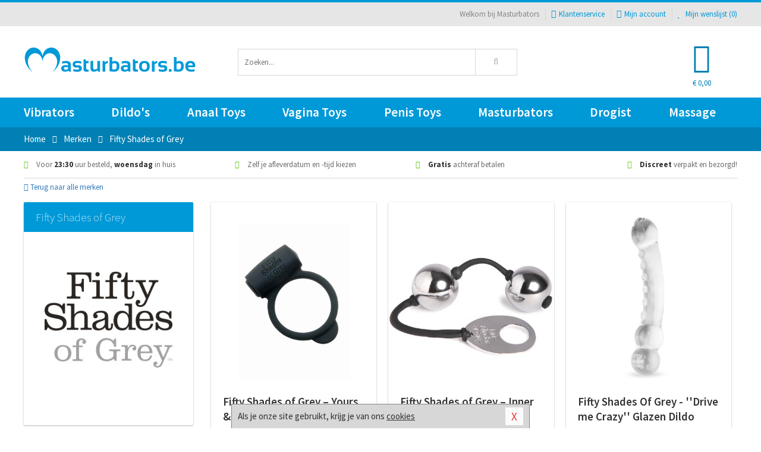

--- FILE ---
content_type: text/html; charset=UTF-8
request_url: https://www.masturbators.be/merken/fifty-shades-of-grey
body_size: 4264
content:
<!DOCTYPE html>
<html lang="nl-BE">
<head>
<title>Fifty Shades of Grey</title>
<meta name="viewport" content="width=device-width, initial-scale=1.0, user-scalable=no">
<meta http-equiv="X-UA-Compatible" content="IE=edge">
<meta content="IE=edge" http-equiv="X-UA-Compatible">
<meta charset="utf-8">
<meta name="format-detection" content="telephone=no">



<meta name="robots" content="index, follow">






<meta name="keywords" content="">



<meta name="description" content="">



<meta name="google-site-verification" content="Cs9jTibz64R-Hgz3tWfzzoXfeLG7sayEXeEtxoNpjKI">






<link nonce="3bda73f3fd69b4e132d27b6db228ba8309415bc00f95b6a0a0693473f2306d0f" href="https://cdn.edc.nl/customs/css/styles_2263.css" rel="stylesheet">






<meta name="author" content="Masturbators">



<link nonce="3bda73f3fd69b4e132d27b6db228ba8309415bc00f95b6a0a0693473f2306d0f" rel="canonical" href="https://www.masturbators.be/merken/fifty-shades-of-grey">






<!-- Global site tag (gtag.js) - Google Analytics -->
<script  nonce="3bda73f3fd69b4e132d27b6db228ba8309415bc00f95b6a0a0693473f2306d0f" async src="https://www.googletagmanager.com/gtag/js?id=UA-124278345-1"></script>
<script  nonce="3bda73f3fd69b4e132d27b6db228ba8309415bc00f95b6a0a0693473f2306d0f">
    window.dataLayer = window.dataLayer || [];
    function gtag(){dataLayer.push(arguments);}
    gtag('js', new Date());

        gtag('config', 'UA-124278345-1');
</script>


<!-- HTML5 Shim and Respond.js IE8 support of HTML5 elements and media queries -->
<!-- WARNING: Respond.js doesn't work if you view the page via file:// -->
<!--[if lt IE 9]>
  <script  nonce="3bda73f3fd69b4e132d27b6db228ba8309415bc00f95b6a0a0693473f2306d0f" src="https://oss.maxcdn.com/libs/html5shiv/3.7.0/html5shiv.js"></script>
  <script  nonce="3bda73f3fd69b4e132d27b6db228ba8309415bc00f95b6a0a0693473f2306d0f" src="https://oss.maxcdn.com/libs/respond.js/1.3.0/respond.min.js"></script>
<![endif]-->


<style nonce="3bda73f3fd69b4e132d27b6db228ba8309415bc00f95b6a0a0693473f2306d0f">
#new_alert_overlay{
    position:fixed;
    top:0;
    right:0;
    bottom:0;
    left:0;
    content:'';
    z-index:9999;
    background-color:rgba(255,255,255,0.8);
}
.new-alert{
    position:absolute;
    top:50%;
    left:50%;
    z-index:10000;
    padding:15px;
    background-color:white;
    border:1px solid #333;
    transform:translate(-50%,-50%);
    text-align:center;
}

.new-alert button{
    margin-top:10px;
    padding:3px 13px;
    background:none;
    border:none;
    border:1px solid #B9B9B9;
    text-transform:uppercase;
}
</style>
</head>
<body>



<div class="body-blur"></div>






<div id="overall_popup_window"></div>
<div id="modal_wrapper"></div>



<div class="site-header-topbar">
<div class="container">







<div class="links-menu">
<ul>



<li class="welcome">Welkom bij Masturbators</li>



<li><a href="https://www.masturbators.be/klantenservice" title="Klantenservice" target="_self"><i class="fa fa-comments"></i>Klantenservice</a></li>



<li><a href="https://www.masturbators.be/account" title="Mijn account"><i class="fa fa-user"></i>Mijn account</a></li>



<li class="wishlistIndicator">
<a href="https://www.masturbators.be/wenslijst" title="Mijn wenslijst">



<i id="wishlist_header_icon" class="fa fa-heart"></i>



Mijn wenslijst


(<span id="wishlist_header_count">0</span>)
</a>
</li>
</ul>
</div>






<div class="mobiele-header">


<div class="button menu">
<button id="mobile_navigation_button" type="button"><i class="fa fa-bars"></i></button>
</div>


<div class="button zoeken"><button id="mobile_search_button" type="button"><i class="fa fa-search"></i></button></div>


<div class="button wenslijst wishlistIndicator">
<a href="https://www.masturbators.be/wenslijst" id="mobile_wishlist_button"><i class="fa fa-heart"></i></a>
</div>


<div id="header_winkelwagen_mob" class="button winkelmandje">
<a href="https://www.masturbators.be/afrekenenwinkelwagen" id="mobile_shoppingcart_button"><i class="fa fa-shopping-basket"></i></a>
<span class="ww-aantal">0</span>
</div>


<div class="logo">
<a href="https://www.masturbators.be/">
<img alt="Masturbators" class="img-responsive" src="https://cdn.edc.nl/customs/logos/mobiel/2263.png" width="290" height="120">
</a>
</div>
</div>
</div>
</div>






<header id="website_header" class="site-header" onmouseleave="winkelwagenclose()">
<div class="container">



<div class="site-header-logo hidden-xs">
<a class="p-r-10" href="https://www.masturbators.be/">
<img alt="Masturbators" class="img-responsive" src="https://cdn.edc.nl/customs/logos/shop/2263.png" width="290" height="120">
</a>
</div>



<div class="site-header-zoeken">
<form id="top_search" class="header-zoeken-formulier" method="get" action="https://www.masturbators.be/zoeken.html" accept-charset="utf-8">
<input class="header-zoeken-formulier-veld" type="search" name="zoek" placeholder="Zoeken..." onblur="setTimeout(tzs3,500);" onkeyup="tzs(this.value)" onkeydown="tzs4()" autocomplete="off">
<button class="header-zoeken-formulier-knop" type="submit" value="Zoeken"><i class="fa fa-search"></i></button>
<div id="zoeksuggesties" class="hidden-xs"></div>
</form>
</div>



<div id="top_cart" class="site-header-winkelmandje hidden-xs">
<a id="shopping_cart_icon" class="winkelmandje" href="https://www.masturbators.be/afrekenenwinkelwagen" onmouseenter="winkelwagenopen()">



<div class="winkelmandje-icoon"><i class="fa fa-shopping-basket"></i></div>






<div id="shopping_cart_total" class="winkelmandje-prijs">&euro; 0,00</div>
</a></div>




<div id="top_microcart" class="hidden-xs">
<div class="wrapper">
<h2>
Winkelwagen <button type="button" class="" onclick="winkelwagenclose()"><i class="fa fa-times"></i></button>
</h2>
<div class="lege-winkelwagen">
<p>Je winkelwagen bevat nog geen producten.</p>
</div>
</div></div>
</div>
</header>



<nav id="site_navigation">
<div class="container">
<ul class="p-0">
<li class="menu-item mobile title">Winkelen <span class="close-navigation c-pointer">X</span></li>






<li class="menu-item ">
<a href="https://www.masturbators.be/sextoys/vibrators/">
Vibrators</a>


</li>
<li class="menu-item ">
<a href="https://www.masturbators.be/sextoys/dildos/">
Dildo's</a>


</li>
<li class="menu-item ">
<a href="https://www.masturbators.be/sextoys/anaal-toys">
Anaal Toys</a>


</li>
<li class="menu-item ">
<a href="https://www.masturbators.be/sextoys/vagina-toys">
Vagina Toys</a>


</li>
<li class="menu-item ">
<a href="https://www.masturbators.be/sextoys/penis-toys">
Penis Toys</a>


</li>
<li class="menu-item ">
<a href="https://www.masturbators.be/sextoys/masturbators">
Masturbators</a>


</li>
<li class="menu-item ">
<a href="https://www.masturbators.be/sextoys/drogisterij/">
Drogist</a>


</li>
<li class="menu-item ">
<a href="https://www.masturbators.be/sextoys/massage">
Massage</a>


</li>






<li class="menu-item mobile"><a href="https://www.masturbators.be/blog">Blog</a></li>
<li class="menu-item mobile title">Account</li>
<li class="menu-item mobile"><a href="https://www.masturbators.be/afrekenenwinkelwagen"><i class="fa fa-shopping-basket"></i> Winkelwagen</a></li>
<li class="menu-item mobile"><a href="https://www.masturbators.be/wenslijst"><i class="fa fa-heart"></i> Wenslijst</a></li>
<li class="menu-item mobile"><a href="https://www.masturbators.be/account"><i class="fa fa-user"></i> Mijn account</a></li>
<li class="menu-item visible-xs klantenservice">
<a href="https://www.masturbators.be/klantenservice">
<i class="fa fa-comments"></i>
<span class="hidden-xs">03 808 1140<br></span>
<span class="subline">Klantenservice<span class="status">| Nu open</span></span>
</a>
</li>
</ul>
</div>
</nav>






<nav>
<div class="breadcrumb-container sub-dark">
<div class="container">
<div class="row">
<div class="col-xs-12 col-sm-12 col-md-12 col-lg-12">
<ul id="breadcrumb">
<li>
<a href="/">
<span>
<span>Terug naar</span>  Home</span>
</a>
</li>
<li>
<a href="/merken">
<span>
<span>Terug naar</span>  Merken</span>
</a>
</li>
</ul>

<div class="actieve-pagina">
<i class="visible-xs fa fa-caret-left"></i>
<span>
Fifty Shades of Grey</span>
</div>
</div>
</div>
</div>
</div>

<script  nonce="3bda73f3fd69b4e132d27b6db228ba8309415bc00f95b6a0a0693473f2306d0f" type="application/ld+json">
{
  "@context": "http://schema.org",
  "@type": "BreadcrumbList",
  "itemListElement": [
  {
    "@type": "ListItem",
    "position": 1,
    "item": {
      "@id": "/",
      "name": "Home"
    }
  },
   {
    "@type": "ListItem",
    "position": 2,
    "item": {
      "@id": "/merken",
      "name": "Merken"
    }
  },
   {
    "@type": "ListItem",
    "position": 3,
    "item": {
      "@id": "/merken/fifty-shades-of-grey",
      "name": "Fifty Shades of Grey"
    }
  }
   ]
}
</script>


<div class="usp-wrapper">
<div class="container">
<div class="row">
<div class="hidden-xs col-sm-12 col-md-12 col-lg-12">

<ul class="usps">
<li><span class="fa fa-check c-c2a"></span> Voor <strong>23:30</strong> uur besteld, <strong>woensdag</strong> in huis</li>
<li class=" hidden-sm hidden-md"><span class="fa fa-check c-c2a"></span> Zelf je afleverdatum en -tijd kiezen</li>
<li class="hidden-sm"><span class="fa fa-check c-c2a"></span> <strong>Gratis</strong> achteraf betalen</li>
<li><span class="fa fa-check c-c2a"></span> <strong>Discreet</strong> verpakt en bezorgd!</li>
</ul>
</div>
</div>
</div>
</div>
</nav>

<div id="merken">
<div class="container">
<div class="row">

<div class="col-xs-12">
<a href="/merken" class="hidden-xs terug-link d-block h-30 f-lh-30">
<span class="fa fa-angle-left"></span>
Terug naar alle merken</a>
</div>

<div class="col-xs-12 col-sm-4 col-md-3 col-lg-3   sidebar">
<div class="card m-t-10">

<div class="card-header">
<div class="card-title">Fifty Shades of Grey</div>
</div>

<div class="card-image">
<img alt="Fifty Shades of Grey" src="//cdn.edc.nl/merken/fifty-shades-of-grey.jpg">
</div>

<div class="card-content">
<p></p>
</div>
</div>
</div>


<div class="col-xs-12 col-sm-8 col-md-9 col-lg-9">


<div id="merken_details_producten">
<div class="producten-overzicht">







<div class="col-xs-12 col-sm-6 col-md-4 col-lg-4 po_blok">





<div class="card">



<div class="card-image m-t-20">
<div class="absolute-square">
<a href="/penisring-vibrerend/fifty-shades-of-grey--yours--mine-penisring--vibrerend_8821.html" rel="no-follow" class="content">
<img src="https://cdn.edc.nl/450/05763360000.jpg" alt="Fifty Shades of Grey – Yours &amp; Mine Penisring – Vibrerend" class="img-responsive" width="450" height="450">
</a>
</div>
</div>


<div class="card-content">



<a class="d-block h-50 f-xs-lh-20 f-lh-25 f-xs-medium f-larger f-600 f-td-n c-darkest  m-b-5 d-overflow-hidden" href="/penisring-vibrerend/fifty-shades-of-grey--yours--mine-penisring--vibrerend_8821.html">
Fifty Shades of Grey – Yours &amp; Mine Penisring – Vibrerend</a>



<p class="f-lh-30 h-30">


<span class="c-main f-extra-larger f-900">&euro; 14,99</span>
</p>




<div class="m-t-10 h-40 f-lh-20 c-cta f-medium f-700 m-b-5 f-uppercase">
Voor 23:30 uur besteld, woensdag in huis</div>


 <div class="m-t-10">
 <a class="knop-plat main uppercase vol" href="/penisring-vibrerend/fifty-shades-of-grey--yours--mine-penisring--vibrerend_8821.html">Bekijk dit product</a>
 </div>
</div>
</div>
</div>







<div class="col-xs-12 col-sm-6 col-md-4 col-lg-4 po_blok">





<div class="card">



<div class="card-image m-t-20">
<div class="absolute-square">
<a href="/vagina-balletjes/fifty-shades-of-grey--inner-goddess-geisha-ballen--zilver-gewicht_8824.html" rel="no-follow" class="content">
<img src="https://cdn.edc.nl/450/05050210000.jpg" alt="Fifty Shades of Grey – Inner Goddess Geisha Ballen – Zilver Gewicht" class="img-responsive" width="450" height="450">
</a>
</div>
</div>


<div class="card-content">



<a class="d-block h-50 f-xs-lh-20 f-lh-25 f-xs-medium f-larger f-600 f-td-n c-darkest  m-b-5 d-overflow-hidden" href="/vagina-balletjes/fifty-shades-of-grey--inner-goddess-geisha-ballen--zilver-gewicht_8824.html">
Fifty Shades of Grey – Inner Goddess Geisha Ballen – Zilver Gewicht</a>



<p class="f-lh-30 h-30">


<span class="c-main f-extra-larger f-900">&euro; 37,99</span>
</p>




<div class="m-t-10 h-40 f-lh-20 c-cta f-medium f-700 m-b-5 f-uppercase">
Voor 23:30 uur besteld, woensdag in huis</div>


 <div class="m-t-10">
 <a class="knop-plat main uppercase vol" href="/vagina-balletjes/fifty-shades-of-grey--inner-goddess-geisha-ballen--zilver-gewicht_8824.html">Bekijk dit product</a>
 </div>
</div>
</div>
</div>







<div class="col-xs-12 col-sm-6 col-md-4 col-lg-4 po_blok">





<div class="card">



<div class="card-image m-t-20">
<div class="absolute-square">
<a href="/glazen-dildo/fifty-shades-of-grey-drive-me-crazy-glazen-dildo_8825.html" rel="no-follow" class="content">
<img src="https://cdn.edc.nl/450/05050300000.jpg" alt="Fifty Shades Of Grey - ''Drive me Crazy'' Glazen Dildo" class="img-responsive" width="450" height="450">
</a>
</div>
</div>


<div class="card-content">



<a class="d-block h-50 f-xs-lh-20 f-lh-25 f-xs-medium f-larger f-600 f-td-n c-darkest  m-b-5 d-overflow-hidden" href="/glazen-dildo/fifty-shades-of-grey-drive-me-crazy-glazen-dildo_8825.html">
Fifty Shades Of Grey - ''Drive me Crazy'' Glazen Dildo</a>



<p class="f-lh-30 h-30">


<span class="c-main f-extra-larger f-900">&euro; 19,99</span>
</p>




<div class="m-t-10 h-40 f-lh-20 c-cta f-medium f-700 m-b-5 f-uppercase">
Voor 23:30 uur besteld, woensdag in huis</div>


 <div class="m-t-10">
 <a class="knop-plat main uppercase vol" href="/glazen-dildo/fifty-shades-of-grey-drive-me-crazy-glazen-dildo_8825.html">Bekijk dit product</a>
 </div>
</div>
</div>
</div>







<div class="col-xs-12 col-sm-6 col-md-4 col-lg-4 po_blok">





<div class="card">



<div class="card-image m-t-20">
<div class="absolute-square">
<a href="/gspot_vibrators/fifty-shades-of-grey-sensation-oplaadbare-g-spot-rabbit-vibrator_48796.html" rel="no-follow" class="content">
<img src="https://cdn.edc.nl/450/E32419.jpg" alt="Fifty Shades of Grey - Sensation Oplaadbare G-Spot Rabbit Vibrator" class="img-responsive" width="450" height="450">
</a>
</div>
</div>


<div class="card-content">



<a class="d-block h-50 f-xs-lh-20 f-lh-25 f-xs-medium f-larger f-600 f-td-n c-darkest  m-b-5 d-overflow-hidden" href="/gspot_vibrators/fifty-shades-of-grey-sensation-oplaadbare-g-spot-rabbit-vibrator_48796.html">
Fifty Shades of Grey - Sensation Oplaadbare G-Spot Rabbit Vibrator</a>



<p class="f-lh-30 h-30">


<span class="c-main f-extra-larger f-900">&euro; 19,99</span>
</p>




<div class="m-t-10 h-40 f-lh-20 c-cta f-medium f-700 m-b-5 f-uppercase">
Voor 23:30 uur besteld, woensdag in huis</div>


 <div class="m-t-10">
 <a class="knop-plat main uppercase vol" href="/gspot_vibrators/fifty-shades-of-grey-sensation-oplaadbare-g-spot-rabbit-vibrator_48796.html">Bekijk dit product</a>
 </div>
</div>
</div>
</div>







<div class="col-xs-12 col-sm-6 col-md-4 col-lg-4 po_blok">





<div class="card">



<div class="card-image m-t-20">
<div class="absolute-square">
<a href="/klassieke-buttplug/fifty-shades-of-grey-something-forbidden-butt-plug_8822.html" rel="no-follow" class="content">
<img src="https://cdn.edc.nl/450/05050050000.jpg" alt="Fifty Shades Of Grey - Something Forbidden Butt Plug" class="img-responsive" width="450" height="450">
</a>
</div>
</div>


<div class="card-content">



<a class="d-block h-50 f-xs-lh-20 f-lh-25 f-xs-medium f-larger f-600 f-td-n c-darkest  m-b-5 d-overflow-hidden" href="/klassieke-buttplug/fifty-shades-of-grey-something-forbidden-butt-plug_8822.html">
Fifty Shades Of Grey - Something Forbidden Butt Plug</a>



<p class="f-lh-30 h-30">


<span class="c-main f-extra-larger f-900">&euro; 19,99</span>
</p>




<div class="m-t-10 h-40 f-lh-20 c-cta f-medium f-700 m-b-5 f-uppercase">
Voor 23:30 uur besteld, woensdag in huis</div>


 <div class="m-t-10">
 <a class="knop-plat main uppercase vol" href="/klassieke-buttplug/fifty-shades-of-grey-something-forbidden-butt-plug_8822.html">Bekijk dit product</a>
 </div>
</div>
</div>
</div>







<div class="col-xs-12 col-sm-6 col-md-4 col-lg-4 po_blok">





<div class="card">



<div class="card-image m-t-20">
<div class="absolute-square">
<a href="/wand-vibrator/fifty-shades-of-grey-sensation-oplaadbare-mini-wand-vibrator_48790.html" rel="no-follow" class="content">
<img src="https://cdn.edc.nl/450/E32417.jpg" alt="Fifty Shades of Grey - Sensation Oplaadbare Mini Wand Vibrator" class="img-responsive" width="450" height="450">
</a>
</div>
</div>


<div class="card-content">



<a class="d-block h-50 f-xs-lh-20 f-lh-25 f-xs-medium f-larger f-600 f-td-n c-darkest  m-b-5 d-overflow-hidden" href="/wand-vibrator/fifty-shades-of-grey-sensation-oplaadbare-mini-wand-vibrator_48790.html">
Fifty Shades of Grey - Sensation Oplaadbare Mini Wand Vibrator</a>



<p class="f-lh-30 h-30">


<span class="c-main f-extra-larger f-900">&euro; 44,99</span>
</p>




<div class="m-t-10 h-40 f-lh-20 c-cta f-medium f-700 m-b-5 f-uppercase">
Voor 23:30 uur besteld, woensdag in huis</div>


 <div class="m-t-10">
 <a class="knop-plat main uppercase vol" href="/wand-vibrator/fifty-shades-of-grey-sensation-oplaadbare-mini-wand-vibrator_48790.html">Bekijk dit product</a>
 </div>
</div>
</div>
</div>







<div class="col-xs-12 col-sm-6 col-md-4 col-lg-4 po_blok">





<div class="card">



<div class="card-image m-t-20">
<div class="absolute-square">
<a href="/vibrerende-eitjes/fifty-shades-of-grey--relentless-vibrations-panty-vibe--zwart_60586.html" rel="no-follow" class="content">
<img src="https://cdn.edc.nl/450/sha-39039-black_2.jpg" alt="Fifty Shades of Grey – Relentless Vibrations Panty Vibe – Zwart" class="img-responsive" width="450" height="450">
</a>
</div>
</div>


<div class="card-content">



<a class="d-block h-50 f-xs-lh-20 f-lh-25 f-xs-medium f-larger f-600 f-td-n c-darkest  m-b-5 d-overflow-hidden" href="/vibrerende-eitjes/fifty-shades-of-grey--relentless-vibrations-panty-vibe--zwart_60586.html">
Fifty Shades of Grey – Relentless Vibrations Panty Vibe – Zwart</a>



<p class="f-lh-30 h-30">


<span class="c-main f-extra-larger f-900">&euro; 39,99</span>
</p>




<div class="m-t-10 h-40 f-lh-20 c-cta f-medium f-700 m-b-5 f-uppercase">
Voor 23:30 uur besteld, woensdag in huis</div>


 <div class="m-t-10">
 <a class="knop-plat main uppercase vol" href="/vibrerende-eitjes/fifty-shades-of-grey--relentless-vibrations-panty-vibe--zwart_60586.html">Bekijk dit product</a>
 </div>
</div>
</div>
</div>







<div class="col-xs-12 col-sm-6 col-md-4 col-lg-4 po_blok">





<div class="card">



<div class="card-image m-t-20">
<div class="absolute-square">
<a href="/koppel-vibrators/come-to-bed-kit-voor-stellen_75051.html" rel="no-follow" class="content">
<img src="https://cdn.edc.nl/450/85114.jpg" alt="Come To Bed Kit Voor Stellen" class="img-responsive" width="450" height="450">
</a>
</div>
</div>


<div class="card-content">



<a class="d-block h-50 f-xs-lh-20 f-lh-25 f-xs-medium f-larger f-600 f-td-n c-darkest  m-b-5 d-overflow-hidden" href="/koppel-vibrators/come-to-bed-kit-voor-stellen_75051.html">
Come To Bed Kit Voor Stellen</a>



<p class="f-lh-30 h-30">


<span class="c-main f-extra-larger f-900">&euro; 69,99</span>
</p>




<div class="m-t-10 h-40 f-lh-20 c-cta f-medium f-700 m-b-5 f-uppercase">
Voor 23:30 uur besteld, woensdag in huis</div>


 <div class="m-t-10">
 <a class="knop-plat main uppercase vol" href="/koppel-vibrators/come-to-bed-kit-voor-stellen_75051.html">Bekijk dit product</a>
 </div>
</div>
</div>
</div>







<div class="col-xs-12 col-sm-6 col-md-4 col-lg-4 po_blok">





<div class="card">



<div class="card-image m-t-20">
<div class="absolute-square">
<a href="/anaal-vibrators/fifty-shades-of-grey-sensation-oplaadbare-p-spot-vibrator_48802.html" rel="no-follow" class="content">
<img src="https://cdn.edc.nl/450/E32421.jpg" alt="Fifty Shades of Grey - Sensation Oplaadbare P-Spot Vibrator" class="img-responsive" width="450" height="450">
</a>
</div>
</div>


<div class="card-content">



<a class="d-block h-50 f-xs-lh-20 f-lh-25 f-xs-medium f-larger f-600 f-td-n c-darkest  m-b-5 d-overflow-hidden" href="/anaal-vibrators/fifty-shades-of-grey-sensation-oplaadbare-p-spot-vibrator_48802.html">
Fifty Shades of Grey - Sensation Oplaadbare P-Spot Vibrator</a>



<p class="f-lh-30 h-30">


<span class="c-main f-extra-larger f-900">&euro; 44,99</span>
</p>




<div class="m-t-10 h-40 f-lh-20 c-cta f-medium f-700 m-b-5 f-uppercase">
Voor 23:30 uur besteld, woensdag in huis</div>


 <div class="m-t-10">
 <a class="knop-plat main uppercase vol" href="/anaal-vibrators/fifty-shades-of-grey-sensation-oplaadbare-p-spot-vibrator_48802.html">Bekijk dit product</a>
 </div>
</div>
</div>
</div>







<div class="col-xs-12 col-sm-6 col-md-4 col-lg-4 po_blok">





<div class="card">



<div class="card-image m-t-20">
<div class="absolute-square">
<a href="/tarzan-vibrator/fifty-shades-of-grey--greedy-girl-rabbit-vibrator--zwart_22768.html" rel="no-follow" class="content">
<img src="https://cdn.edc.nl/450/e25476.jpg" alt="Fifty Shades of Grey – GREEDY GIRL Rabbit Vibrator – Zwart" class="img-responsive" width="450" height="450">
</a>
</div>
</div>


<div class="card-content">



<a class="d-block h-50 f-xs-lh-20 f-lh-25 f-xs-medium f-larger f-600 f-td-n c-darkest  m-b-5 d-overflow-hidden" href="/tarzan-vibrator/fifty-shades-of-grey--greedy-girl-rabbit-vibrator--zwart_22768.html">
Fifty Shades of Grey – GREEDY GIRL Rabbit Vibrator – Zwart</a>



<p class="f-lh-30 h-30">


<span class="c-main f-extra-larger f-900">&euro; 89,99</span>
</p>




<div class="m-t-10 h-40 f-lh-20 c-cta f-medium f-700 m-b-5 f-uppercase">
</div>


 <div class="m-t-10">
 <a class="knop-plat main uppercase vol" href="/tarzan-vibrator/fifty-shades-of-grey--greedy-girl-rabbit-vibrator--zwart_22768.html">Bekijk dit product</a>
 </div>
</div>
</div>
</div>
<div id="po_load_more">
<input type="hidden" value="merk180" id="catid">
<input type="hidden" value="10" id="cattotaal">
<div id="laadmeerimg" class="text-center hide"><i class="fa fa-3x fa-spinner fa-spin"></i></div>
</div></div>
</div>


</div>
</div>
</div>
</div><footer id="site_footer">






<div class="footer-info">
<div class="container">
<div class="row">
<div class="col-xs-12 col-sm-3 col-md-3 col-lg-3">
<div class="title">Masturbators</div>
<ul>
<li><a href="https://www.masturbators.be/klantenservice/over-ons/bedrijfsgegevens/">Bedrijfsgegevens</a></li>
<li><a href="https://www.masturbators.be/nieuwe-producten">Nieuwe producten</a></li>
<li><a href="https://www.masturbators.be/merken">Merken</a></li>
</ul>
</div>
<div class="col-xs-12 col-sm-3 col-md-3 col-lg-3">
<div class="title">Service</div>
<ul>
<li><a href="https://www.masturbators.be/klantenservice/betaalmethoden/">Betaalmethoden</a></li>
<li><a href="https://www.masturbators.be/klantenservice/veiligheid-en-privacy/">Veiligheid en privacy</a></li>
<li><a href="https://www.masturbators.be/klantenservice/verzending-en-discretie/">Verzending en discretie</a></li>
<li><a href="https://www.masturbators.be/klantenservice/ruilen-en-retouren/">Ruilen en retourneren</a></li>
</ul>
</div>
<div class="col-xs-12 col-sm-3 col-md-3 col-lg-3">
<div class="title">Hulp nodig?</div>
<ul>
<li><a href="https://www.masturbators.be/klantenservice">Contact</a></li>
<li><a href="javascript:javascript:getmaattabel();">Maattabel</a></li>
<li><a href="https://www.masturbators.be/info">Infocenter</a></li>
<li><a href="https://www.masturbators.be/klantenservice/klantenservice/vragen/">FAQ</a></li>
</ul>
</div>
<div class="col-xs-12 col-sm-3 col-md-3 col-lg-3">
<div class="title">&nbsp;</div>
<ul>
<li><a href="https://www.masturbators.be/klantenservice/veiligheid-en-privacy/cookies/">Cookies</a></li>
<li><a href="https://www.masturbators.be/vieworder.html">Orderstatus</a></li>
<li><a href="https://www.masturbators.be/sitemap">Sitemap</a></li>
</ul>
</div>
</div>
</div></div>






<div class="footer-service">
<div class="container">
<div class="row">
<div class="col-xs-12 col-sm-6 col-md-6 col-lg-6">
<div class="afhaal m-b-15">
<div class="title">Klantenservice</div>
<div class="clearfix">
<div class="foto">
<img alt="Afhaallocatie" src="https://cdn.edc.nl/customs/responsive1/footer/footer-locatie-foto.png" width="150" height="150">
</div>

<div class="info">
<div>Phoenixweg 6</div>
<div>9641KS Veendam</div>
<div>Nederland</div>



<div><a href="tel:038081140"><img alt="" width="18" height="11" src="https://cdn.edc.nl/consument/vlaggen/2.gif"> 03 808 1140</a></div>
<div><a href="tel:0598690453"><img alt="" width="18" height="11" src="https://cdn.edc.nl/consument/vlaggen/1.gif"> 0598 690 453</a></div>

<div><a href="https://www.masturbators.be/klantenservice#contactformulier"> servicedesk&#64;edc.nl </a></div>
</div>
</div>
</div>
</div>



<div class="col-xs-12 col-sm-6 col-md-6 col-lg-6">
<div class="socialmedia">
<div class="title">Social Media</div>
<div class="social-bar">
<a target="_blank" class="twitter" href="https://twitter.com/masturbators_nl"><i class="fa fa-twitter"></i></a><a target="_blank" class="facebook" href="https://www.facebook.com/Masturbators-1938274116455280"><i class="fa fa-facebook"></i></a>
</div>
</div>
</div>
</div>
</div></div>






<div class="footer-logos">
<div class="container">
<div class="row">
<div class="col-xs-12">
<div class="betaalmogelijkheden">



<div class="mogelijkheid paypal"></div>
<div class="mogelijkheid bancontact"></div>
<div class="mogelijkheid maestro"></div>
<div class="mogelijkheid visa"></div>
<div class="mogelijkheid mastercard"></div>
<div class="mogelijkheid kiala"></div>
<div class="mogelijkheid bpost"></div>



</div>
</div>
</div>
</div></div>






<div class="footer-copyright">
<div class="container">
<div class="row">
<div class="col-xs-12 col-sm-12 col-md-12 col-lg-12">


<ul class="copyright-urls">
<li><a href="https://www.masturbators.be/klantenservice/veiligheid-en-privacy/algemene-voorwaarden/">Algemene voorwaarden</a></li>
<li><a href="https://www.masturbators.be/klantenservice/veiligheid-en-privacy/disclaimer/">Disclaimer</a></li>
<li><a href="https://www.masturbators.be/klantenservice">Contact</a></li>
<li><a href="https://www.masturbators.be/reviews">Klantbeoordelingen</a></li>
</ul>


<div class="copyright">
&copy; 2026 <span>Masturbators</span>
</div>


</div>
</div>
</div></div>
</footer>






<div id="cookieBar" class="cookie-bar">
<button id="closeCookieBar" type="button">X</button>

Als je onze site gebruikt, krijg je van ons 
<a href="https://www.masturbators.be/klantenservice/veiligheid-en-privacy/cookies/" title="cookies" target="_self">cookies</a>
</div>

















<script  nonce="3bda73f3fd69b4e132d27b6db228ba8309415bc00f95b6a0a0693473f2306d0f" type="text/javascript" src="https://cdn.edc.nl/js/jQuery/jquery.js"></script>




<script  nonce="3bda73f3fd69b4e132d27b6db228ba8309415bc00f95b6a0a0693473f2306d0f" type="text/javascript" src="/js/2263/script.js?v=2425"></script>


<script  nonce="3bda73f3fd69b4e132d27b6db228ba8309415bc00f95b6a0a0693473f2306d0f">

</script>





<script  nonce="3bda73f3fd69b4e132d27b6db228ba8309415bc00f95b6a0a0693473f2306d0f" type="text/javascript">

  function isMobile() {
    const toMatch = [/Android/i, /webOS/i, /iPhone/i, /iPad/i, /iPod/i, /BlackBerry/i, /Windows Phone/i];
    return toMatch.some((toMatchItem) => {
      return navigator.userAgent.match(toMatchItem);
    });
  }
</script>

</body>
</html>